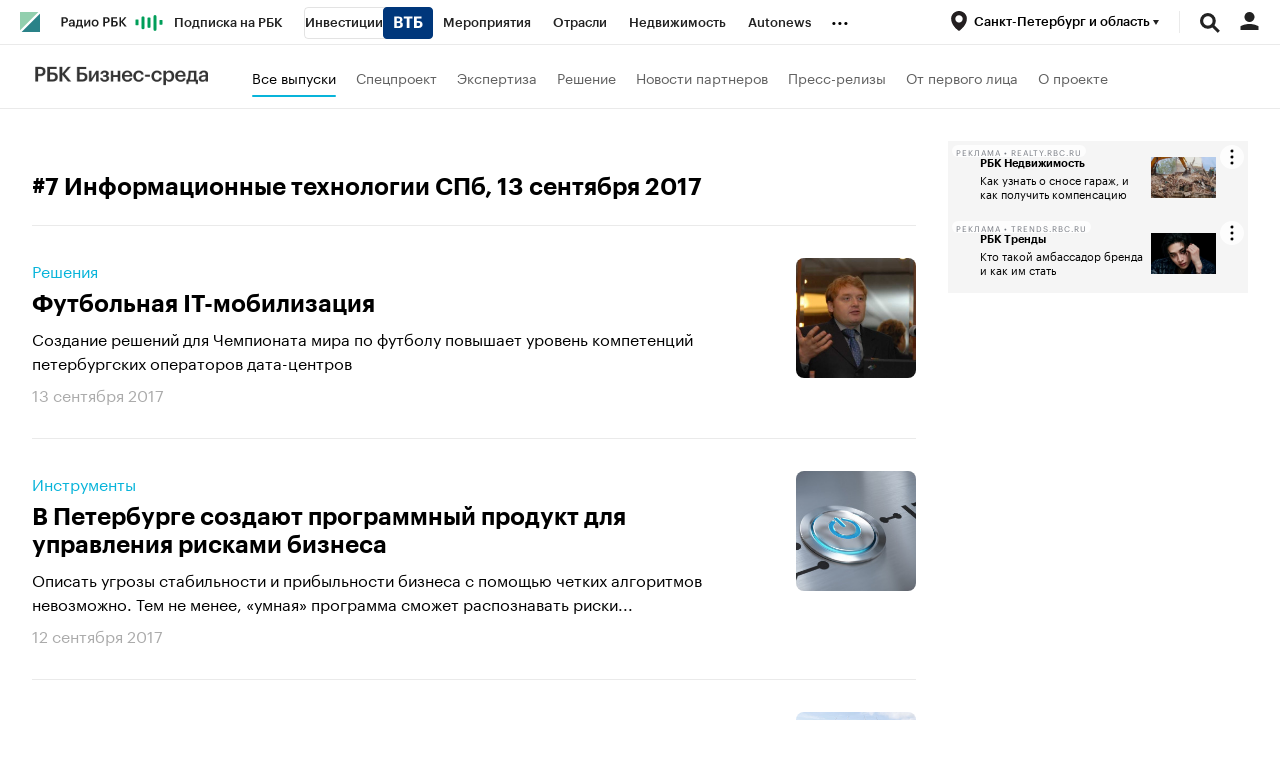

--- FILE ---
content_type: application/javascript; charset=UTF-8
request_url: https://s.rbk.ru/v3_plus_static/rbcplus-3.0.49/scripts/build/_issue-item.js
body_size: 503
content:
!function e(r,t,n){function o(u,a){if(!t[u]){if(!r[u]){var f="function"==typeof require&&require;if(!a&&f)return f(u,!0);if(i)return i(u,!0);var c=new Error("Cannot find module '"+u+"'");throw c.code="MODULE_NOT_FOUND",c}var d=t[u]={exports:{}};r[u][0].call(d.exports,(function(e){return o(r[u][1][e]||e)}),d,d.exports,e,r,t,n)}return t[u].exports}for(var i="function"==typeof require&&require,u=0;u<n.length;u++)o(n[u]);return o}({1:[function(e,r,t){var n;(n=document.querySelector(".js-issue-content-container")).dataset.pixelsLoaded||(RA.repo.pixelLoader.load(n,"pixels"),n.dataset.pixelsLoaded="true")},{}]},{},[1]);